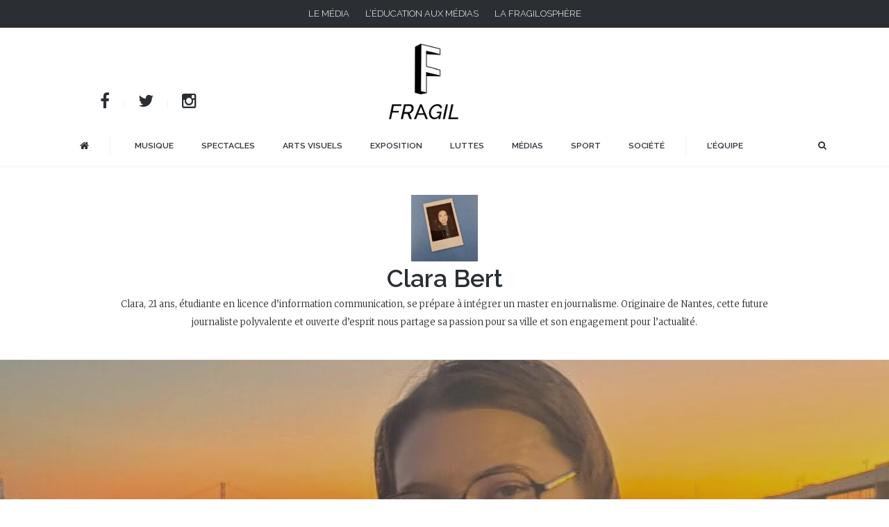

--- FILE ---
content_type: text/html; charset=UTF-8
request_url: https://www.fragil.org/author/bert-clara/
body_size: 16190
content:
<!DOCTYPE html>
<html lang="fr-FR">
<head>
    <meta charset="UTF-8">
    <title>Clara Bert, Auteur à Fragil - Magazine Nantais, culture et société</title>
    <meta name="viewport" content="width=device-width, initial-scale=1.0">
	<meta property="fb:app_id" content="935186133337447">

        <link rel="shortcut icon" href="https://www.fragil.org/wp-content/uploads/2024/07/Fichier-5.png" />
    
    <link rel="stylesheet" type="text/css" href="https://www.fragil.org/wp-content/themes/courage/assets/css/print.css" media="print">
	<meta name="google-site-verification" content="roLFYo_2RZhqvNNMTEBndnLXdIV8lwuLTUTPv5XKfn0" />

    <link rel="alternate" type="application/rss+xml" title="Fragil &#8211; Magazine Nantais, culture et société RSS Feed" href="https://www.fragil.org/feed/">
    <link rel="alternate" type="application/atom+xml" title="Fragil &#8211; Magazine Nantais, culture et société Atom Feed" href="https://www.fragil.org/feed/atom/">

        <meta name='robots' content='index, follow, max-image-preview:large, max-snippet:-1, max-video-preview:-1' />
	<style>img:is([sizes="auto" i], [sizes^="auto," i]) { contain-intrinsic-size: 3000px 1500px }</style>
	
	<!-- This site is optimized with the Yoast SEO plugin v26.7 - https://yoast.com/wordpress/plugins/seo/ -->
	<title>Clara Bert, Auteur à Fragil - Magazine Nantais, culture et société</title>
	<link rel="canonical" href="https://www.fragil.org/author/bert-clara/" />
	<meta property="og:locale" content="fr_FR" />
	<meta property="og:type" content="profile" />
	<meta property="og:title" content="Clara Bert, Auteur à Fragil - Magazine Nantais, culture et société" />
	<meta property="og:url" content="https://www.fragil.org/author/bert-clara/" />
	<meta property="og:site_name" content="Fragil - Magazine Nantais, culture et société" />
	<meta property="og:image" content="https://www.fragil.org/wp-content/uploads/2024/01/20240206_113022-scaled.jpg" />
	<meta property="og:image:width" content="2048" />
	<meta property="og:image:height" content="2048" />
	<meta property="og:image:type" content="image/jpeg" />
	<meta name="twitter:card" content="summary_large_image" />
	<meta name="twitter:site" content="@Magazine_Fragil" />
	<script type="application/ld+json" class="yoast-schema-graph">{"@context":"https://schema.org","@graph":[{"@type":"ProfilePage","@id":"https://www.fragil.org/author/bert-clara/","url":"https://www.fragil.org/author/bert-clara/","name":"Clara Bert, Auteur à Fragil - Magazine Nantais, culture et société","isPartOf":{"@id":"https://www.fragil.org/#website"},"primaryImageOfPage":{"@id":"https://www.fragil.org/author/bert-clara/#primaryimage"},"image":{"@id":"https://www.fragil.org/author/bert-clara/#primaryimage"},"thumbnailUrl":"https://www.fragil.org/wp-content/uploads/2024/01/3A0B7709-19E0-44FA-BF0B-0ECDF1B6FAC3.jpg","breadcrumb":{"@id":"https://www.fragil.org/author/bert-clara/#breadcrumb"},"inLanguage":"fr-FR","potentialAction":[{"@type":"ReadAction","target":["https://www.fragil.org/author/bert-clara/"]}]},{"@type":"ImageObject","inLanguage":"fr-FR","@id":"https://www.fragil.org/author/bert-clara/#primaryimage","url":"https://www.fragil.org/wp-content/uploads/2024/01/3A0B7709-19E0-44FA-BF0B-0ECDF1B6FAC3.jpg","contentUrl":"https://www.fragil.org/wp-content/uploads/2024/01/3A0B7709-19E0-44FA-BF0B-0ECDF1B6FAC3.jpg","width":768,"height":1024},{"@type":"BreadcrumbList","@id":"https://www.fragil.org/author/bert-clara/#breadcrumb","itemListElement":[{"@type":"ListItem","position":1,"name":"Accueil","item":"https://www.fragil.org/"},{"@type":"ListItem","position":2,"name":"Archives pour Clara Bert"}]},{"@type":"WebSite","@id":"https://www.fragil.org/#website","url":"https://www.fragil.org/","name":"Fragil - Magazine Nantais, culture et société","description":"Magazine en ligne","potentialAction":[{"@type":"SearchAction","target":{"@type":"EntryPoint","urlTemplate":"https://www.fragil.org/?s={search_term_string}"},"query-input":{"@type":"PropertyValueSpecification","valueRequired":true,"valueName":"search_term_string"}}],"inLanguage":"fr-FR"},{"@type":"Person","@id":"https://www.fragil.org/#/schema/person/fca04323238f8115a3da60db54bd104e","name":"Clara Bert","image":{"@type":"ImageObject","inLanguage":"fr-FR","@id":"https://www.fragil.org/#/schema/person/image/","url":"https://www.fragil.org/wp-content/uploads/2024/01/20240206_113022-150x150.jpg","contentUrl":"https://www.fragil.org/wp-content/uploads/2024/01/20240206_113022-150x150.jpg","caption":"Clara Bert"},"description":"Clara, 21 ans, étudiante en licence d’information communication, se prépare à intégrer un master en journalisme. Originaire de Nantes, cette future journaliste polyvalente et ouverte d’esprit nous partage sa passion pour sa ville et son engagement pour l’actualité.","mainEntityOfPage":{"@id":"https://www.fragil.org/author/bert-clara/"}}]}</script>
	<!-- / Yoast SEO plugin. -->


<link rel="alternate" type="application/rss+xml" title="Fragil - Magazine Nantais, culture et société &raquo; Flux" href="https://www.fragil.org/feed/" />
<link rel="alternate" type="application/rss+xml" title="Fragil - Magazine Nantais, culture et société &raquo; Flux des commentaires" href="https://www.fragil.org/comments/feed/" />
<link rel="alternate" type="application/rss+xml" title="Fragil - Magazine Nantais, culture et société &raquo; Flux des articles écrits par Clara Bert" href="https://www.fragil.org/author/bert-clara/feed/" />
<script type="text/javascript">
/* <![CDATA[ */
window._wpemojiSettings = {"baseUrl":"https:\/\/s.w.org\/images\/core\/emoji\/15.0.3\/72x72\/","ext":".png","svgUrl":"https:\/\/s.w.org\/images\/core\/emoji\/15.0.3\/svg\/","svgExt":".svg","source":{"concatemoji":"https:\/\/www.fragil.org\/wp-includes\/js\/wp-emoji-release.min.js?ver=6.7.4"}};
/*! This file is auto-generated */
!function(i,n){var o,s,e;function c(e){try{var t={supportTests:e,timestamp:(new Date).valueOf()};sessionStorage.setItem(o,JSON.stringify(t))}catch(e){}}function p(e,t,n){e.clearRect(0,0,e.canvas.width,e.canvas.height),e.fillText(t,0,0);var t=new Uint32Array(e.getImageData(0,0,e.canvas.width,e.canvas.height).data),r=(e.clearRect(0,0,e.canvas.width,e.canvas.height),e.fillText(n,0,0),new Uint32Array(e.getImageData(0,0,e.canvas.width,e.canvas.height).data));return t.every(function(e,t){return e===r[t]})}function u(e,t,n){switch(t){case"flag":return n(e,"\ud83c\udff3\ufe0f\u200d\u26a7\ufe0f","\ud83c\udff3\ufe0f\u200b\u26a7\ufe0f")?!1:!n(e,"\ud83c\uddfa\ud83c\uddf3","\ud83c\uddfa\u200b\ud83c\uddf3")&&!n(e,"\ud83c\udff4\udb40\udc67\udb40\udc62\udb40\udc65\udb40\udc6e\udb40\udc67\udb40\udc7f","\ud83c\udff4\u200b\udb40\udc67\u200b\udb40\udc62\u200b\udb40\udc65\u200b\udb40\udc6e\u200b\udb40\udc67\u200b\udb40\udc7f");case"emoji":return!n(e,"\ud83d\udc26\u200d\u2b1b","\ud83d\udc26\u200b\u2b1b")}return!1}function f(e,t,n){var r="undefined"!=typeof WorkerGlobalScope&&self instanceof WorkerGlobalScope?new OffscreenCanvas(300,150):i.createElement("canvas"),a=r.getContext("2d",{willReadFrequently:!0}),o=(a.textBaseline="top",a.font="600 32px Arial",{});return e.forEach(function(e){o[e]=t(a,e,n)}),o}function t(e){var t=i.createElement("script");t.src=e,t.defer=!0,i.head.appendChild(t)}"undefined"!=typeof Promise&&(o="wpEmojiSettingsSupports",s=["flag","emoji"],n.supports={everything:!0,everythingExceptFlag:!0},e=new Promise(function(e){i.addEventListener("DOMContentLoaded",e,{once:!0})}),new Promise(function(t){var n=function(){try{var e=JSON.parse(sessionStorage.getItem(o));if("object"==typeof e&&"number"==typeof e.timestamp&&(new Date).valueOf()<e.timestamp+604800&&"object"==typeof e.supportTests)return e.supportTests}catch(e){}return null}();if(!n){if("undefined"!=typeof Worker&&"undefined"!=typeof OffscreenCanvas&&"undefined"!=typeof URL&&URL.createObjectURL&&"undefined"!=typeof Blob)try{var e="postMessage("+f.toString()+"("+[JSON.stringify(s),u.toString(),p.toString()].join(",")+"));",r=new Blob([e],{type:"text/javascript"}),a=new Worker(URL.createObjectURL(r),{name:"wpTestEmojiSupports"});return void(a.onmessage=function(e){c(n=e.data),a.terminate(),t(n)})}catch(e){}c(n=f(s,u,p))}t(n)}).then(function(e){for(var t in e)n.supports[t]=e[t],n.supports.everything=n.supports.everything&&n.supports[t],"flag"!==t&&(n.supports.everythingExceptFlag=n.supports.everythingExceptFlag&&n.supports[t]);n.supports.everythingExceptFlag=n.supports.everythingExceptFlag&&!n.supports.flag,n.DOMReady=!1,n.readyCallback=function(){n.DOMReady=!0}}).then(function(){return e}).then(function(){var e;n.supports.everything||(n.readyCallback(),(e=n.source||{}).concatemoji?t(e.concatemoji):e.wpemoji&&e.twemoji&&(t(e.twemoji),t(e.wpemoji)))}))}((window,document),window._wpemojiSettings);
/* ]]> */
</script>

<style id='wp-emoji-styles-inline-css' type='text/css'>

	img.wp-smiley, img.emoji {
		display: inline !important;
		border: none !important;
		box-shadow: none !important;
		height: 1em !important;
		width: 1em !important;
		margin: 0 0.07em !important;
		vertical-align: -0.1em !important;
		background: none !important;
		padding: 0 !important;
	}
</style>
<link rel='stylesheet' id='wp-block-library-css' href='https://www.fragil.org/wp-includes/css/dist/block-library/style.min.css?ver=6.7.4' type='text/css' media='all' />
<style id='classic-theme-styles-inline-css' type='text/css'>
/*! This file is auto-generated */
.wp-block-button__link{color:#fff;background-color:#32373c;border-radius:9999px;box-shadow:none;text-decoration:none;padding:calc(.667em + 2px) calc(1.333em + 2px);font-size:1.125em}.wp-block-file__button{background:#32373c;color:#fff;text-decoration:none}
</style>
<style id='global-styles-inline-css' type='text/css'>
:root{--wp--preset--aspect-ratio--square: 1;--wp--preset--aspect-ratio--4-3: 4/3;--wp--preset--aspect-ratio--3-4: 3/4;--wp--preset--aspect-ratio--3-2: 3/2;--wp--preset--aspect-ratio--2-3: 2/3;--wp--preset--aspect-ratio--16-9: 16/9;--wp--preset--aspect-ratio--9-16: 9/16;--wp--preset--color--black: #000000;--wp--preset--color--cyan-bluish-gray: #abb8c3;--wp--preset--color--white: #ffffff;--wp--preset--color--pale-pink: #f78da7;--wp--preset--color--vivid-red: #cf2e2e;--wp--preset--color--luminous-vivid-orange: #ff6900;--wp--preset--color--luminous-vivid-amber: #fcb900;--wp--preset--color--light-green-cyan: #7bdcb5;--wp--preset--color--vivid-green-cyan: #00d084;--wp--preset--color--pale-cyan-blue: #8ed1fc;--wp--preset--color--vivid-cyan-blue: #0693e3;--wp--preset--color--vivid-purple: #9b51e0;--wp--preset--gradient--vivid-cyan-blue-to-vivid-purple: linear-gradient(135deg,rgba(6,147,227,1) 0%,rgb(155,81,224) 100%);--wp--preset--gradient--light-green-cyan-to-vivid-green-cyan: linear-gradient(135deg,rgb(122,220,180) 0%,rgb(0,208,130) 100%);--wp--preset--gradient--luminous-vivid-amber-to-luminous-vivid-orange: linear-gradient(135deg,rgba(252,185,0,1) 0%,rgba(255,105,0,1) 100%);--wp--preset--gradient--luminous-vivid-orange-to-vivid-red: linear-gradient(135deg,rgba(255,105,0,1) 0%,rgb(207,46,46) 100%);--wp--preset--gradient--very-light-gray-to-cyan-bluish-gray: linear-gradient(135deg,rgb(238,238,238) 0%,rgb(169,184,195) 100%);--wp--preset--gradient--cool-to-warm-spectrum: linear-gradient(135deg,rgb(74,234,220) 0%,rgb(151,120,209) 20%,rgb(207,42,186) 40%,rgb(238,44,130) 60%,rgb(251,105,98) 80%,rgb(254,248,76) 100%);--wp--preset--gradient--blush-light-purple: linear-gradient(135deg,rgb(255,206,236) 0%,rgb(152,150,240) 100%);--wp--preset--gradient--blush-bordeaux: linear-gradient(135deg,rgb(254,205,165) 0%,rgb(254,45,45) 50%,rgb(107,0,62) 100%);--wp--preset--gradient--luminous-dusk: linear-gradient(135deg,rgb(255,203,112) 0%,rgb(199,81,192) 50%,rgb(65,88,208) 100%);--wp--preset--gradient--pale-ocean: linear-gradient(135deg,rgb(255,245,203) 0%,rgb(182,227,212) 50%,rgb(51,167,181) 100%);--wp--preset--gradient--electric-grass: linear-gradient(135deg,rgb(202,248,128) 0%,rgb(113,206,126) 100%);--wp--preset--gradient--midnight: linear-gradient(135deg,rgb(2,3,129) 0%,rgb(40,116,252) 100%);--wp--preset--font-size--small: 13px;--wp--preset--font-size--medium: 20px;--wp--preset--font-size--large: 36px;--wp--preset--font-size--x-large: 42px;--wp--preset--spacing--20: 0.44rem;--wp--preset--spacing--30: 0.67rem;--wp--preset--spacing--40: 1rem;--wp--preset--spacing--50: 1.5rem;--wp--preset--spacing--60: 2.25rem;--wp--preset--spacing--70: 3.38rem;--wp--preset--spacing--80: 5.06rem;--wp--preset--shadow--natural: 6px 6px 9px rgba(0, 0, 0, 0.2);--wp--preset--shadow--deep: 12px 12px 50px rgba(0, 0, 0, 0.4);--wp--preset--shadow--sharp: 6px 6px 0px rgba(0, 0, 0, 0.2);--wp--preset--shadow--outlined: 6px 6px 0px -3px rgba(255, 255, 255, 1), 6px 6px rgba(0, 0, 0, 1);--wp--preset--shadow--crisp: 6px 6px 0px rgba(0, 0, 0, 1);}:where(.is-layout-flex){gap: 0.5em;}:where(.is-layout-grid){gap: 0.5em;}body .is-layout-flex{display: flex;}.is-layout-flex{flex-wrap: wrap;align-items: center;}.is-layout-flex > :is(*, div){margin: 0;}body .is-layout-grid{display: grid;}.is-layout-grid > :is(*, div){margin: 0;}:where(.wp-block-columns.is-layout-flex){gap: 2em;}:where(.wp-block-columns.is-layout-grid){gap: 2em;}:where(.wp-block-post-template.is-layout-flex){gap: 1.25em;}:where(.wp-block-post-template.is-layout-grid){gap: 1.25em;}.has-black-color{color: var(--wp--preset--color--black) !important;}.has-cyan-bluish-gray-color{color: var(--wp--preset--color--cyan-bluish-gray) !important;}.has-white-color{color: var(--wp--preset--color--white) !important;}.has-pale-pink-color{color: var(--wp--preset--color--pale-pink) !important;}.has-vivid-red-color{color: var(--wp--preset--color--vivid-red) !important;}.has-luminous-vivid-orange-color{color: var(--wp--preset--color--luminous-vivid-orange) !important;}.has-luminous-vivid-amber-color{color: var(--wp--preset--color--luminous-vivid-amber) !important;}.has-light-green-cyan-color{color: var(--wp--preset--color--light-green-cyan) !important;}.has-vivid-green-cyan-color{color: var(--wp--preset--color--vivid-green-cyan) !important;}.has-pale-cyan-blue-color{color: var(--wp--preset--color--pale-cyan-blue) !important;}.has-vivid-cyan-blue-color{color: var(--wp--preset--color--vivid-cyan-blue) !important;}.has-vivid-purple-color{color: var(--wp--preset--color--vivid-purple) !important;}.has-black-background-color{background-color: var(--wp--preset--color--black) !important;}.has-cyan-bluish-gray-background-color{background-color: var(--wp--preset--color--cyan-bluish-gray) !important;}.has-white-background-color{background-color: var(--wp--preset--color--white) !important;}.has-pale-pink-background-color{background-color: var(--wp--preset--color--pale-pink) !important;}.has-vivid-red-background-color{background-color: var(--wp--preset--color--vivid-red) !important;}.has-luminous-vivid-orange-background-color{background-color: var(--wp--preset--color--luminous-vivid-orange) !important;}.has-luminous-vivid-amber-background-color{background-color: var(--wp--preset--color--luminous-vivid-amber) !important;}.has-light-green-cyan-background-color{background-color: var(--wp--preset--color--light-green-cyan) !important;}.has-vivid-green-cyan-background-color{background-color: var(--wp--preset--color--vivid-green-cyan) !important;}.has-pale-cyan-blue-background-color{background-color: var(--wp--preset--color--pale-cyan-blue) !important;}.has-vivid-cyan-blue-background-color{background-color: var(--wp--preset--color--vivid-cyan-blue) !important;}.has-vivid-purple-background-color{background-color: var(--wp--preset--color--vivid-purple) !important;}.has-black-border-color{border-color: var(--wp--preset--color--black) !important;}.has-cyan-bluish-gray-border-color{border-color: var(--wp--preset--color--cyan-bluish-gray) !important;}.has-white-border-color{border-color: var(--wp--preset--color--white) !important;}.has-pale-pink-border-color{border-color: var(--wp--preset--color--pale-pink) !important;}.has-vivid-red-border-color{border-color: var(--wp--preset--color--vivid-red) !important;}.has-luminous-vivid-orange-border-color{border-color: var(--wp--preset--color--luminous-vivid-orange) !important;}.has-luminous-vivid-amber-border-color{border-color: var(--wp--preset--color--luminous-vivid-amber) !important;}.has-light-green-cyan-border-color{border-color: var(--wp--preset--color--light-green-cyan) !important;}.has-vivid-green-cyan-border-color{border-color: var(--wp--preset--color--vivid-green-cyan) !important;}.has-pale-cyan-blue-border-color{border-color: var(--wp--preset--color--pale-cyan-blue) !important;}.has-vivid-cyan-blue-border-color{border-color: var(--wp--preset--color--vivid-cyan-blue) !important;}.has-vivid-purple-border-color{border-color: var(--wp--preset--color--vivid-purple) !important;}.has-vivid-cyan-blue-to-vivid-purple-gradient-background{background: var(--wp--preset--gradient--vivid-cyan-blue-to-vivid-purple) !important;}.has-light-green-cyan-to-vivid-green-cyan-gradient-background{background: var(--wp--preset--gradient--light-green-cyan-to-vivid-green-cyan) !important;}.has-luminous-vivid-amber-to-luminous-vivid-orange-gradient-background{background: var(--wp--preset--gradient--luminous-vivid-amber-to-luminous-vivid-orange) !important;}.has-luminous-vivid-orange-to-vivid-red-gradient-background{background: var(--wp--preset--gradient--luminous-vivid-orange-to-vivid-red) !important;}.has-very-light-gray-to-cyan-bluish-gray-gradient-background{background: var(--wp--preset--gradient--very-light-gray-to-cyan-bluish-gray) !important;}.has-cool-to-warm-spectrum-gradient-background{background: var(--wp--preset--gradient--cool-to-warm-spectrum) !important;}.has-blush-light-purple-gradient-background{background: var(--wp--preset--gradient--blush-light-purple) !important;}.has-blush-bordeaux-gradient-background{background: var(--wp--preset--gradient--blush-bordeaux) !important;}.has-luminous-dusk-gradient-background{background: var(--wp--preset--gradient--luminous-dusk) !important;}.has-pale-ocean-gradient-background{background: var(--wp--preset--gradient--pale-ocean) !important;}.has-electric-grass-gradient-background{background: var(--wp--preset--gradient--electric-grass) !important;}.has-midnight-gradient-background{background: var(--wp--preset--gradient--midnight) !important;}.has-small-font-size{font-size: var(--wp--preset--font-size--small) !important;}.has-medium-font-size{font-size: var(--wp--preset--font-size--medium) !important;}.has-large-font-size{font-size: var(--wp--preset--font-size--large) !important;}.has-x-large-font-size{font-size: var(--wp--preset--font-size--x-large) !important;}
:where(.wp-block-post-template.is-layout-flex){gap: 1.25em;}:where(.wp-block-post-template.is-layout-grid){gap: 1.25em;}
:where(.wp-block-columns.is-layout-flex){gap: 2em;}:where(.wp-block-columns.is-layout-grid){gap: 2em;}
:root :where(.wp-block-pullquote){font-size: 1.5em;line-height: 1.6;}
</style>
<link rel='stylesheet' id='plyr-css-css' href='https://www.fragil.org/wp-content/plugins/easy-video-player/lib/plyr.css?ver=6.7.4' type='text/css' media='all' />
<link rel='stylesheet' id='ppress-frontend-css' href='https://www.fragil.org/wp-content/plugins/wp-user-avatar/assets/css/frontend.min.css?ver=4.16.8' type='text/css' media='all' />
<link rel='stylesheet' id='ppress-flatpickr-css' href='https://www.fragil.org/wp-content/plugins/wp-user-avatar/assets/flatpickr/flatpickr.min.css?ver=4.16.8' type='text/css' media='all' />
<link rel='stylesheet' id='ppress-select2-css' href='https://www.fragil.org/wp-content/plugins/wp-user-avatar/assets/select2/select2.min.css?ver=6.7.4' type='text/css' media='all' />
<link rel='stylesheet' id='theme-css-css' href='https://www.fragil.org/wp-content/themes/courage/assets/css/theme.css?ver=6.7.4' type='text/css' media='all' />
<link rel='stylesheet' id='theme-stylesheet-css' href='https://www.fragil.org/wp-content/themes/courage_child/style.css?ver=6.7.4' type='text/css' media='all' />
<script type="text/javascript" src="https://www.fragil.org/wp-includes/js/jquery/jquery.min.js?ver=3.7.1" id="jquery-core-js"></script>
<script type="text/javascript" src="https://www.fragil.org/wp-includes/js/jquery/jquery-migrate.min.js?ver=3.4.1" id="jquery-migrate-js"></script>
<script type="text/javascript" id="plyr-js-js-extra">
/* <![CDATA[ */
var easy_video_player = {"plyr_iconUrl":"https:\/\/www.fragil.org\/wp-content\/plugins\/easy-video-player\/lib\/plyr.svg","plyr_blankVideo":"https:\/\/www.fragil.org\/wp-content\/plugins\/easy-video-player\/lib\/blank.mp4"};
/* ]]> */
</script>
<script type="text/javascript" src="https://www.fragil.org/wp-content/plugins/easy-video-player/lib/plyr.js?ver=6.7.4" id="plyr-js-js"></script>
<script type="text/javascript" src="https://www.fragil.org/wp-content/plugins/wp-user-avatar/assets/flatpickr/flatpickr.min.js?ver=4.16.8" id="ppress-flatpickr-js"></script>
<script type="text/javascript" src="https://www.fragil.org/wp-content/plugins/wp-user-avatar/assets/select2/select2.min.js?ver=4.16.8" id="ppress-select2-js"></script>
<script type="text/javascript" src="https://www.fragil.org/wp-content/themes/courage/uix/assets/uikit/js/uikit.min.js?ver=1.0.0" id="uikit-js"></script>
<script type="text/javascript" src="https://www.fragil.org/wp-content/themes/courage/assets/js/countUp.js?ver=6.7.4" id="countUp-js-js"></script>
<script type="text/javascript" src="https://www.fragil.org/wp-content/themes/courage/assets/js/theme.js?ver=6.7.4" id="theme-js-js"></script>
<link rel="https://api.w.org/" href="https://www.fragil.org/wp-json/" /><link rel="alternate" title="JSON" type="application/json" href="https://www.fragil.org/wp-json/wp/v2/users/192" /><link rel="EditURI" type="application/rsd+xml" title="RSD" href="https://www.fragil.org/xmlrpc.php?rsd" />
<meta name="generator" content="WordPress 6.7.4" />
        <script>
            var errorQueue = [];
            let timeout;

            var errorMessage = '';


            function isBot() {
                const bots = ['crawler', 'spider', 'baidu', 'duckduckgo', 'bot', 'googlebot', 'bingbot', 'facebook', 'slurp', 'twitter', 'yahoo'];
                const userAgent = navigator.userAgent.toLowerCase();
                return bots.some(bot => userAgent.includes(bot));
            }

            /*
            window.onerror = function(msg, url, line) {
            // window.addEventListener('error', function(event) {
                console.error("Linha 600");

                var errorMessage = [
                    'Message: ' + msg,
                    'URL: ' + url,
                    'Line: ' + line
                ].join(' - ');
                */


            // Captura erros síncronos e alguns assíncronos
            window.addEventListener('error', function(event) {
                var msg = event.message;
                if (msg === "Script error.") {
                    console.error("Script error detected - maybe problem cross-origin");
                    return;
                }
                errorMessage = [
                    'Message: ' + msg,
                    'URL: ' + event.filename,
                    'Line: ' + event.lineno
                ].join(' - ');
                if (isBot()) {
                    return;
                }
                errorQueue.push(errorMessage);
                handleErrorQueue();
            });

            // Captura rejeições de promessas
            window.addEventListener('unhandledrejection', function(event) {
                errorMessage = 'Promise Rejection: ' + (event.reason || 'Unknown reason');
                if (isBot()) {
                    return;
                }
                errorQueue.push(errorMessage);
                handleErrorQueue();
            });

            // Função auxiliar para gerenciar a fila de erros
            function handleErrorQueue() {
                if (errorQueue.length >= 5) {
                    sendErrorsToServer();
                } else {
                    clearTimeout(timeout);
                    timeout = setTimeout(sendErrorsToServer, 5000);
                }
            }





            function sendErrorsToServer() {
                if (errorQueue.length > 0) {
                    var message;
                    if (errorQueue.length === 1) {
                        // Se houver apenas um erro, mantenha o formato atual
                        message = errorQueue[0];
                    } else {
                        // Se houver múltiplos erros, use quebras de linha para separá-los
                        message = errorQueue.join('\n\n');
                    }
                    var xhr = new XMLHttpRequest();
                    var nonce = '65ae692584';
                    var ajaxurl = 'https://www.fragil.org/wp-admin/admin-ajax.php?action=bill_minozzi_js_error_catched&_wpnonce=65ae692584';
                    xhr.open('POST', encodeURI(ajaxurl));
                    xhr.setRequestHeader('Content-Type', 'application/x-www-form-urlencoded');
                    xhr.onload = function() {
                        if (xhr.status === 200) {
                            // console.log('Success:', xhr.responseText);
                        } else {
                            console.log('Error:', xhr.status);
                        }
                    };
                    xhr.onerror = function() {
                        console.error('Request failed');
                    };
                    xhr.send('action=bill_minozzi_js_error_catched&_wpnonce=' + nonce + '&bill_js_error_catched=' + encodeURIComponent(message));
                    errorQueue = []; // Limpa a fila de erros após o envio
                }
            }

            function sendErrorsToServer() {
                if (errorQueue.length > 0) {
                    var message = errorQueue.join(' | ');
                    //console.error(message);
                    var xhr = new XMLHttpRequest();
                    var nonce = '65ae692584';
                    var ajaxurl = 'https://www.fragil.org/wp-admin/admin-ajax.php?action=bill_minozzi_js_error_catched&_wpnonce=65ae692584'; // No need to esc_js here
                    xhr.open('POST', encodeURI(ajaxurl));
                    xhr.setRequestHeader('Content-Type', 'application/x-www-form-urlencoded');
                    xhr.onload = function() {
                        if (xhr.status === 200) {
                            //console.log('Success:::', xhr.responseText);
                        } else {
                            console.log('Error:', xhr.status);
                        }
                    };
                    xhr.onerror = function() {
                        console.error('Request failed');
                    };
                    xhr.send('action=bill_minozzi_js_error_catched&_wpnonce=' + nonce + '&bill_js_error_catched=' + encodeURIComponent(message));
                    errorQueue = []; // Clear the error queue after sending
                }
            }

            function sendErrorsToServer() {
                if (errorQueue.length > 0) {
                    var message = errorQueue.join('\n\n'); // Usa duas quebras de linha como separador
                    var xhr = new XMLHttpRequest();
                    var nonce = '65ae692584';
                    var ajaxurl = 'https://www.fragil.org/wp-admin/admin-ajax.php?action=bill_minozzi_js_error_catched&_wpnonce=65ae692584';
                    xhr.open('POST', encodeURI(ajaxurl));
                    xhr.setRequestHeader('Content-Type', 'application/x-www-form-urlencoded');
                    xhr.onload = function() {
                        if (xhr.status === 200) {
                            // console.log('Success:', xhr.responseText);
                        } else {
                            console.log('Error:', xhr.status);
                        }
                    };
                    xhr.onerror = function() {
                        console.error('Request failed');
                    };
                    xhr.send('action=bill_minozzi_js_error_catched&_wpnonce=' + nonce + '&bill_js_error_catched=' + encodeURIComponent(message));
                    errorQueue = []; // Limpa a fila de erros após o envio
                }
            }
            window.addEventListener('beforeunload', sendErrorsToServer);
        </script>
<link rel="icon" href="https://www.fragil.org/wp-content/uploads/2024/07/cropped-proposition_02-scaled-1-32x32.jpg" sizes="32x32" />
<link rel="icon" href="https://www.fragil.org/wp-content/uploads/2024/07/cropped-proposition_02-scaled-1-192x192.jpg" sizes="192x192" />
<link rel="apple-touch-icon" href="https://www.fragil.org/wp-content/uploads/2024/07/cropped-proposition_02-scaled-1-180x180.jpg" />
<meta name="msapplication-TileImage" content="https://www.fragil.org/wp-content/uploads/2024/07/cropped-proposition_02-scaled-1-270x270.jpg" />
		<style type="text/css" id="wp-custom-css">
			.instagram-media{margin:0 auto !important;}

.bh-article-content {
	margin-top:20px !important;
}

.bh-article-content h2 {
	font-size: 2.3rem !important;
}		</style>
		    <link href='https://fonts.googleapis.com/css?family=Merriweather:400,300,300italic,400italic,700,700italic,900,900italic&subset=latin,latin-ext' rel='stylesheet' type='text/css'>
</head>

<body data-rsssl=1 class="archive author author-bert-clara author-192 bh-isblog bh-isblog-featured-parallax">

    
        <div class="bh-toolbar uk-clearfix">

                <div class="bh-toolbar-left">
            <div class="uk-panel  widget-nav_menu ">

   	
    <ul id="menu-menu-top" class="uk-nav uk-nav-side"><li id="menu-item-96" class="menu-item menu-item-type-post_type menu-item-object-page menu-item-home menu-item-96"><a title="Le média" href="https://www.fragil.org/">Le média</a></li>
<li id="menu-item-24866" class="menu-item menu-item-type-custom menu-item-object-custom menu-item-24866"><a title="L&#039;éducation aux médias" href="https://www.fragil-educmedias.org/">L&rsquo;éducation aux médias</a></li>
<li id="menu-item-98" class="menu-item menu-item-type-post_type menu-item-object-page menu-item-98"><a title="La fragilosphère" href="https://www.fragil.org/le-projet-associatif/">La fragilosphère</a></li>
</ul></div>
        </div>
        
        
    </div>
        <div id="centerHeading">
	    <div class="heading">
			    <div id="social">
			    				                <div class="uk-panel">
			                    <ul class="uk-subnav uk-subnav-line">
			
			                        			                        <li><a href="http://www.facebook.com/Fragil-90893237462" data-uk-tooltip="{offset: 10}" title="Suivez-nous sur Facebook" target="_blank"><i class="uk-icon-facebook"></i></a></li>
			                        			
			                        			                        <li><a href="http://www.twitter.com/magazine_fragil?lang=fr" data-uk-tooltip="{offset: 10}" title="Suivez-nous sur Twitter" target="_blank"><i class="uk-icon-twitter"></i></a></li>
			                        			                        
			                                                <li><a href="http://www.instagram.com/fragilmag" data-uk-tooltip="{offset: 10}" title="Suivez-nous sur Instagram" target="_blank"><i class="uk-icon-instagram"></i></a></li>
                        			                      </ul>
			                   </div>
			                  
			    </div>
			    <div id="branding">
			    <!-- réseaux sociaux -->
			
			    <!-- logo -->
			                    <p><a class="logo" href="https://www.fragil.org">
			                    <img class="uk-responsive-height" src="https://www.fragil.org/wp-content/uploads/2024/07/Fichier-5.png" alt="Fragil &#8211; Magazine Nantais, culture et société">
			                </a></p>
			    </div>
			    
			    <!--
			    <div class="newsletter">
			    	<h4>Newsletter</h4>[wysija_form id="2"]			    </div>
			    -->
		</div>
	</div>

        <div class="bh-header" data-uk-sticky="{top:-500, animation: 'uk-animation-slide-top'}">
    
        <div class="bh-navbar" data-uk-dropdown-overlay="{cls:'bh-navbar-dropdown-overlay'}">

            <div class="uk-container uk-container-center">

                                <div class="uk-navbar uk-visible-small">
                    <ul class="uk-navbar-nav">
                        <li>
                            <a href="#offcanvas" data-uk-offcanvas>Menu <i class="uk-icon-bars"></i></a>
                        </li>
                    </ul>
                </div>
                
                <nav class="uk-navbar uk-navbar-flip">

                                        <div class="bh-navbar-nav-wrapper uk-clearfix">
						  <!-- MODIF AJout Edito en latéral -->
                    <ul class="uk-navbar-nav uk-hidden-small menu-edito">
                                        	<li>
                    	<a href="https://www.fragil.org" class="bt-home"><i class="uk-icon-home"></i></a>
						</li>
					<!-- Bouton EDITO -->
                    <!--  <li><a href="" data-uk-offcanvas="{target:'#bh-offcanvas-edito'}">Edito</a></li> -->
						</ul>
                    <!-- Edito -->
						
                    <!-- On choisit d'afficher un menu en fonction de la page -->                    
                                            <ul id="menu-menu-1" class="uk-navbar-nav uk-hidden-small"><li id="menu-item-24" class="mus menu-item menu-item-type-taxonomy menu-item-object-category menu-item-24"><a title="Musique" href="https://www.fragil.org/category/musique/">Musique</a></li>
<li id="menu-item-27" class="spec menu-item menu-item-type-taxonomy menu-item-object-category menu-item-27"><a title="Spectacles" href="https://www.fragil.org/category/spectacles/">Spectacles</a></li>
<li id="menu-item-21" class="arts menu-item menu-item-type-taxonomy menu-item-object-category menu-item-21"><a title="Arts visuels" href="https://www.fragil.org/category/arts-visuels/">Arts visuels</a></li>
<li id="menu-item-27341" class="menu-item menu-item-type-taxonomy menu-item-object-category menu-item-27341"><a title="Exposition" href="https://www.fragil.org/category/exposition/">Exposition</a></li>
<li id="menu-item-27342" class="menu-item menu-item-type-taxonomy menu-item-object-category menu-item-27342"><a title="Luttes" href="https://www.fragil.org/category/luttes/">Luttes</a></li>
<li id="menu-item-27344" class="menu-item menu-item-type-taxonomy menu-item-object-category menu-item-27344"><a title="Médias" href="https://www.fragil.org/category/dossiers/medias/">Médias</a></li>
<li id="menu-item-27343" class="menu-item menu-item-type-taxonomy menu-item-object-category menu-item-27343"><a title="Sport" href="https://www.fragil.org/category/sport/">Sport</a></li>
<li id="menu-item-26" class="soc menu-item menu-item-type-taxonomy menu-item-object-category menu-item-26"><a title="Société" href="https://www.fragil.org/category/societe/">Société</a></li>
<li id="menu-item-987" class="menu-item menu-item-type-custom menu-item-object-custom menu-item-987"><a title="L&#039;équipe" href="https://www.fragil.org/lequipe/">L&rsquo;équipe</a></li>
</ul>					                        
                                                <div class="bh-navbar-right uk-float-left">
                            <div class="uk-panel">
                                <ul class="uk-subnav uk-subnav-line">
                                    
                                                                        <li class="uk-hidden-small">
                                        <a href="#bh-search" data-uk-modal><i class="bh-search-toggle uk-icon-search"></i></a>
                                    </li>
                                    
                                                                    </ul>
                            </div>
                        </div>
                        
                    </div>
                    
                </nav>

            </div>

        </div>
    </div>
    
    
        <div class="bh-position-title">
        <div class="uk-container uk-container-center">
            <div class="uk-panel">
                                 				
					<p><img data-del="avatar" src='https://www.fragil.org/wp-content/uploads/2024/01/20240206_113022-150x150.jpg' class='avatar pp-user-avatar avatar-96 photo ' height='96' width='96'/></p>
                    <h1>Clara Bert</h1>
                    <p>Clara, 21 ans, étudiante en licence d’information communication, se prépare à intégrer un master en journalisme. Originaire de Nantes, cette future journaliste polyvalente et ouverte d’esprit nous partage sa passion pour sa ville et son engagement pour l’actualité.</p>
                            </div>
        </div>
    </div>
        

    <!-- SLIDE FRAGIL -->
        
    <!-- FIN Slide FRAGIL -->

    
    
        <div class="bh-wrapper bh-position">
    
                <div class="uk-container uk-container-center">
        
                        <div class="uk-grid" data-uk-grid-margin data-uk-grid-match>
                <main class="bh-main uk-width-1-1">
            
                
                    
                
    
<article class="uk-article uk-text-center post-23612 post type-post status-publish format-standard has-post-thumbnail hentry category-portraits-de-benevoles tag-redacteurices-2023-2024" id="post-23612">

        
     <!-- fin sans thumbnail -->
    

        <div class="uk-slidenav-position bh-article-image" data-uk-slideshow="{animation: 'fade'}">
        <ul class="uk-slideshow uk-slideshow-fullscreen bh-blog-slideshow">

                        <li>
                <img width="768" height="1024" src="https://www.fragil.org/wp-content/uploads/2024/01/3A0B7709-19E0-44FA-BF0B-0ECDF1B6FAC3.jpg" class="attachment-full size-full wp-post-image" alt="" decoding="async" fetchpriority="high" srcset="https://www.fragil.org/wp-content/uploads/2024/01/3A0B7709-19E0-44FA-BF0B-0ECDF1B6FAC3.jpg 768w, https://www.fragil.org/wp-content/uploads/2024/01/3A0B7709-19E0-44FA-BF0B-0ECDF1B6FAC3-225x300.jpg 225w, https://www.fragil.org/wp-content/uploads/2024/01/3A0B7709-19E0-44FA-BF0B-0ECDF1B6FAC3-400x533.jpg 400w" sizes="(max-width: 768px) 100vw, 768px" />            </li>
            
            
        </ul>

        <div class="uk-overlay-panel uk-flex uk-flex-center uk-flex-middle uk-text-center bh-overlay-dark-background">
            <div class="bh-blog-header uk-width-9-10" data-uk-parallax="{target:'#post-23612', y: '-500', velocity: '0.1'}">

                                <div class="bh-blog-header-meta"><span>29 janvier 2024</span></div>
                
                <a href="https://www.fragil.org/entre-les-lignes-de-la-culture-et-les-lumieres-du-cinema-zoe-manet/" class="bh-blog-header-headline"><h2>Entre les lignes de la culture et les lumières du cinéma : Zoé Manet</h2></a>
                                <p class="bh-blog-header-subtitle">À tout juste 20 ans, Zoé Manet se distingue comme une personne très active dans le domaine de la communication. Passionnée par le cinéma, la culture et les arts, Zoé s’épanouit à travers la liberté d'explorer les sujets qui l'intéressent</p>
                
                                <p class="uk-margin-bottom-remove">
                    <a class="bh-blog-header-button-more uk-button uk-button-large bh-button-secondary bh-button-secondary-contrast" href="https://www.fragil.org/entre-les-lignes-de-la-culture-et-les-lumieres-du-cinema-zoe-manet/" title="Entre les lignes de la culture et les lumières du cinéma : Zoé Manet">LA SUITE...</a>
                </p>
                
                
            </div>
        </div>

        <div class="bh-article-sticky-badge"><i class="uk-icon-thumb-tack"></i></div>

    
    </div>
    
</article>
<article class="uk-article uk-text-center post-22839 post type-post status-publish format-standard has-post-thumbnail hentry category-spectacles" id="post-22839">

        
     <!-- fin sans thumbnail -->
    

        <div class="uk-slidenav-position bh-article-image" data-uk-slideshow="{animation: 'fade'}">
        <ul class="uk-slideshow uk-slideshow-fullscreen bh-blog-slideshow">

                        <li>
                <img width="1040" height="391" src="https://www.fragil.org/wp-content/uploads/2023/11/talo.jpg" class="attachment-full size-full wp-post-image" alt="" decoding="async" srcset="https://www.fragil.org/wp-content/uploads/2023/11/talo.jpg 1040w, https://www.fragil.org/wp-content/uploads/2023/11/talo-300x113.jpg 300w, https://www.fragil.org/wp-content/uploads/2023/11/talo-1024x385.jpg 1024w, https://www.fragil.org/wp-content/uploads/2023/11/talo-768x289.jpg 768w, https://www.fragil.org/wp-content/uploads/2023/11/talo-400x150.jpg 400w" sizes="(max-width: 1040px) 100vw, 1040px" />            </li>
            
            
        </ul>

        <div class="uk-overlay-panel uk-flex uk-flex-center uk-flex-middle uk-text-center bh-overlay-dark-background">
            <div class="bh-blog-header uk-width-9-10" data-uk-parallax="{target:'#post-22839', y: '-500', velocity: '0.1'}">

                                <div class="bh-blog-header-meta"><span>1 décembre 2023</span></div>
                
                <a href="https://www.fragil.org/le-succes-dune-troupe-de-theatre-locale-a-pont-saint-martin/" class="bh-blog-header-headline"><h2>Le succès d’une troupe de théâtre locale à Pont-Saint-Martin</h2></a>
                                <p class="bh-blog-header-subtitle">Depuis 40 ans, la Troupe à l’Ognon se rassemble et se produit sur scène pour faire vivre le théâtre amateur « sans prise de tête » dans cette petite commune. Rires et divertissements sont au rendez-vous pour accueillir petits et grands.</p>
                
                                <p class="uk-margin-bottom-remove">
                    <a class="bh-blog-header-button-more uk-button uk-button-large bh-button-secondary bh-button-secondary-contrast" href="https://www.fragil.org/le-succes-dune-troupe-de-theatre-locale-a-pont-saint-martin/" title="Le succès d’une troupe de théâtre locale à Pont-Saint-Martin">LA SUITE...</a>
                </p>
                
                
            </div>
        </div>

        <div class="bh-article-sticky-badge"><i class="uk-icon-thumb-tack"></i></div>

    
    </div>
    
</article>
                </main><!-- bh-main -->

                
            </div><!-- uk-grid -->

                        </div><!-- uk-container -->
            
        </div><!-- bh-wrapper -->

        
        
        <footer class="bh-footer uk-text-center">
            <div class="uk-container uk-container-center uk-position-relative">

                                <div class="uk-panel">
                    <ul class="uk-subnav uk-subnav-line">

                                                <li><a href="http://www.facebook.com/Fragil-90893237462" data-uk-tooltip="{offset: 10}" title="Rejoignez-nous sur Facebook"><i class="uk-icon-facebook"></i></a></li>
                        
                                                <li><a href="http://www.twitter.com/magazine_fragil?lang=fr" data-uk-tooltip="{offset: 10}" title="Suivez-nous sur Twitter"><i class="uk-icon-twitter"></i></a></li>
                        
                        
                                                <li><a href="http://www.instagram.com/fragilmag" data-uk-tooltip="{offset: 10}" title="Suivez-nous sur Instagram"><i class="uk-icon-instagram"></i></a></li>
                        
                        
                        
                        
                        
                        
                        
                        
                        
                        
                    </ul>
                </div>
                
                

<!-- NEW Widget zone -->
		<div id="fragil-footer">
			      <div class="Col4">
				       <div class="uk-panel  widget-nav_menu sm4">

   	        <h3 class="uk-panel-title">Le média</h3>
    
    <ul id="menu-footer3" class="uk-nav uk-nav-side"><li id="menu-item-95" class="menu-item menu-item-type-taxonomy menu-item-object-category menu-item-95"><a title="Spectacles" href="https://www.fragil.org/category/spectacles/">Spectacles</a></li>
<li id="menu-item-89" class="menu-item menu-item-type-taxonomy menu-item-object-category menu-item-89"><a title="Arts visuels" href="https://www.fragil.org/category/arts-visuels/">Arts visuels</a></li>
<li id="menu-item-92" class="menu-item menu-item-type-taxonomy menu-item-object-category menu-item-92"><a title="Musique" href="https://www.fragil.org/category/musique/">Musique</a></li>
<li id="menu-item-94" class="menu-item menu-item-type-taxonomy menu-item-object-category menu-item-94"><a title="Société" href="https://www.fragil.org/category/societe/">Société</a></li>
<li id="menu-item-93" class="menu-item menu-item-type-taxonomy menu-item-object-category menu-item-93"><a title="Images" href="https://www.fragil.org/category/images/">Images</a></li>
<li id="menu-item-91" class="menu-item menu-item-type-taxonomy menu-item-object-category menu-item-91"><a title="Chroniques" href="https://www.fragil.org/category/chroniques/">Chroniques</a></li>
</ul></div>
				       <p><a rel="nofollow" href="https://www.fragil.org/wp-login.php">Connexion</a></p>
				  </div>
				  <div class="Col4">
				       <div class="uk-panel  widget-nav_menu sm4">

   	        <h3 class="uk-panel-title">L&rsquo;éducation aux médias</h3>
    
    <ul id="menu-footer2" class="uk-nav uk-nav-side"><li id="menu-item-715" class="menu-item menu-item-type-taxonomy menu-item-object-category menu-item-715"><a title="Actualités" href="https://www.fragil.org/category/actualites-fragil/">Actualités</a></li>
<li id="menu-item-716" class="menu-item menu-item-type-taxonomy menu-item-object-category menu-item-716"><a title="Fragil en action" href="https://www.fragil.org/category/fragil-en-action/">Fragil en action</a></li>
<li id="menu-item-85" class="menu-item menu-item-type-post_type menu-item-object-page menu-item-85"><a title="Ressources pédagogiques" href="https://www.fragil.org/ressources-pedagogiques/">Ressources pédagogiques</a></li>
<li id="menu-item-24869" class="menu-item menu-item-type-custom menu-item-object-custom menu-item-24869"><a title="Notre catalogue" href="https://www.fragil-educmedias.org/nos-th%C3%A9matiques">Notre catalogue</a></li>
<li id="menu-item-24868" class="menu-item menu-item-type-custom menu-item-object-custom menu-item-24868"><a title="Faire intervenir Fragil" href="https://www.fragil-educmedias.org/">Faire intervenir Fragil</a></li>
</ul></div>
				  </div>
				  <div class="Col4">
				       <div class="uk-panel  widget-nav_menu ">

   	        <h3 class="uk-panel-title">L&rsquo;association</h3>
    
    <ul id="menu-footer-1" class="uk-nav uk-nav-side"><li id="menu-item-83" class="menu-item menu-item-type-post_type menu-item-object-page menu-item-83"><a title="Le projet associatif" href="https://www.fragil.org/le-projet-associatif/">Le projet associatif</a></li>
<li id="menu-item-19847" class="menu-item menu-item-type-post_type menu-item-object-page menu-item-19847"><a title="Charte anti-sexiste" href="https://www.fragil.org/charte-anti-sexiste/">Charte anti-sexiste</a></li>
<li id="menu-item-82" class="menu-item menu-item-type-post_type menu-item-object-page menu-item-82"><a title="L&rsquo;équipe" href="https://www.fragil.org/lequipe/">L&rsquo;équipe</a></li>
<li id="menu-item-81" class="menu-item menu-item-type-post_type menu-item-object-page menu-item-81"><a title="Participer à Fragil" href="https://www.fragil.org/participer-a-fragil/">Participer à Fragil</a></li>
<li id="menu-item-6495" class="menu-item menu-item-type-post_type menu-item-object-page menu-item-6495"><a title="Recrutement" href="https://www.fragil.org/recrutement/">Recrutement</a></li>
</ul></div>
				  </div>
				  <div class="Col4">
				       <div class="uk-panel  widget-text ">

   	        <h3 class="uk-panel-title">Contact</h3>
    
    			<div class="textwidget"><p>Association Fragil<br />
La Fabrique Dervallières<br />
19 Rue Jean Marc Nattier,<br />
44100 Nantes<br />
<i class="uk-icon-phone" aria-hidden="true"></i>  <a href="tel:0766732500">07 66 73 25 00</a><br />
<i class="uk-icon-envelope-o" aria-hidden="true"></i> <a href="mailto:asso@fragil.org">asso[at]fragil.org</a><br />
Pour vos communiqués de presse, invitations & actualités : <br /><i class="uk-icon-envelope-o" aria-hidden="true"></i> <a href="mailto:redaction@fragil.org ">redaction[at]fragil.org</a><br />
Accueil : du lundi au vendredi de 9h à 17h30</p>
</div>
		</div>
			      </div>
		</div>

      
<!-- END Widget zone --> 




                                <a class="bh-topscroller" data-uk-smooth-scroll href="#"><i class="uk-icon-angle-up"></i></a>
                            
                              <div id="signature"><p><a href="/mentions-legales/">Mentions légales</a> - <a href="http://www.ligerot.fr" target="_blank">Sarah Ligerot, création de site internet</a> </p></div> 
    
            
            </div>
            

        </footer>

                <div id="offcanvas" class="uk-offcanvas">
            <div class="uk-offcanvas-bar">

                                    <div class="uk-panel widget-search">
                        <form class="searchform uk-hidden-large" autocomplete="off" method="get" id="searchform-mobile" action="https://www.fragil.org/">
                            <input type="text" value="" name="s" id="search-mobile" placeholder="Rechercher &hellip;" />
                            <input type="submit" id="searchsubmit-mobile">
                        </form>
                    </div>
                
                <ul id="menu-menu-mobile" class="uk-nav uk-nav-offcanvas"><li id="menu-item-769" class="menu-item menu-item-type-post_type menu-item-object-page menu-item-home menu-item-769"><a title="Accueil" href="https://www.fragil.org/">Accueil</a></li>
<li id="menu-item-749" class="menu-item menu-item-type-custom menu-item-object-custom menu-item-has-children menu-item-749 uk-parent"><a title="Le média" href="#">Le média</a>
<ul role="menu" class="uk-nav-sub">
	<li id="menu-item-743" class="menu-item menu-item-type-taxonomy menu-item-object-category menu-item-743"><a title="Musique" href="https://www.fragil.org/category/musique/">Musique</a></li>
	<li id="menu-item-745" class="menu-item menu-item-type-taxonomy menu-item-object-category menu-item-745"><a title="Spectacles" href="https://www.fragil.org/category/spectacles/">Spectacles</a></li>
	<li id="menu-item-742" class="menu-item menu-item-type-taxonomy menu-item-object-category menu-item-742"><a title="Arts visuels" href="https://www.fragil.org/category/arts-visuels/">Arts visuels</a></li>
	<li id="menu-item-30191" class="menu-item menu-item-type-taxonomy menu-item-object-category menu-item-30191"><a title="Exposition" href="https://www.fragil.org/category/exposition/">Exposition</a></li>
	<li id="menu-item-30192" class="menu-item menu-item-type-taxonomy menu-item-object-category menu-item-30192"><a title="Luttes" href="https://www.fragil.org/category/luttes/">Luttes</a></li>
	<li id="menu-item-30193" class="menu-item menu-item-type-taxonomy menu-item-object-category menu-item-30193"><a title="Médias" href="https://www.fragil.org/category/dossiers/medias/">Médias</a></li>
	<li id="menu-item-30194" class="menu-item menu-item-type-taxonomy menu-item-object-category menu-item-30194"><a title="Sport" href="https://www.fragil.org/category/sport/">Sport</a></li>
	<li id="menu-item-740" class="menu-item menu-item-type-taxonomy menu-item-object-category menu-item-740"><a title="Société" href="https://www.fragil.org/category/societe/">Société</a></li>

</ul></li>
<li id="menu-item-750" class="menu-item menu-item-type-custom menu-item-object-custom menu-item-has-children menu-item-750 uk-parent"><a title="Éducation aux médias" href="#">Éducation aux médias</a>
<ul role="menu" class="uk-nav-sub">
	<li id="menu-item-748" class="menu-item menu-item-type-taxonomy menu-item-object-category menu-item-748"><a title="Actualités" href="https://www.fragil.org/category/actualites-fragil/">Actualités</a></li>
	<li id="menu-item-746" class="menu-item menu-item-type-taxonomy menu-item-object-category menu-item-746"><a title="Fragil en action" href="https://www.fragil.org/category/fragil-en-action/">Fragil en action</a></li>
	<li id="menu-item-752" class="menu-item menu-item-type-post_type menu-item-object-page menu-item-752"><a title="Ressources pédagogiques" href="https://www.fragil.org/ressources-pedagogiques/">Ressources pédagogiques</a></li>
	<li id="menu-item-8624" class="menu-item menu-item-type-post_type menu-item-object-page menu-item-8624"><a title="Catalogue" href="https://www.fragil.org/8590-2le-catalogue-de-nos-interventions-deducation-aux-medias-et-aux-pratiques-numeriques/">Catalogue</a></li>
	<li id="menu-item-751" class="menu-item menu-item-type-post_type menu-item-object-page menu-item-751"><a title="Faire intervenir Fragil" href="https://www.fragil.org/faire-intervenir-fragil/">Faire intervenir Fragil</a></li>

</ul></li>
<li id="menu-item-753" class="menu-item menu-item-type-custom menu-item-object-custom menu-item-has-children menu-item-753 uk-parent"><a title="La Fragilosphère" href="#">La Fragilosphère</a>
<ul role="menu" class="uk-nav-sub">
	<li id="menu-item-756" class="menu-item menu-item-type-post_type menu-item-object-page menu-item-756"><a title="Le projet associatif" href="https://www.fragil.org/le-projet-associatif/">Le projet associatif</a></li>
	<li id="menu-item-755" class="menu-item menu-item-type-post_type menu-item-object-page menu-item-755"><a title="L’équipe" href="https://www.fragil.org/lequipe/">L’équipe</a></li>
	<li id="menu-item-754" class="menu-item menu-item-type-post_type menu-item-object-page menu-item-754"><a title="Participer à Fragil" href="https://www.fragil.org/participer-a-fragil/">Participer à Fragil</a></li>

</ul></li>
</ul>                            </div>
        </div>
        
        <!-- ESPACE EDITO -->
        <div id="bh-offcanvas-edito" class="uk-offcanvas bh-offcanvas-archive">
        	<div class="uk-offcanvas-bar uk-offcanvas-bar-flip uk-text-center" >
        	<div id="bg_titre-edito">
	        	<div class="titre_edito">
	        	<h2>L'édito</h2>
	        	</div>
        	</div>
        	
								<div class="content-edito">
					<h3>Touche pas à mon info !</h3>
					<p style="text-align: justify;">L&rsquo;investigation vit-elle ses derniers mois sur l&rsquo;audiovisuel public en France ? Contraints par une réduction budgétaire de 50 millions d&rsquo;euros en 2018 par rapport au contrat d&rsquo;objectifs et de moyens conclu avec l&rsquo;ancien gouvernement, les magazines « Envoyé Spécial » et « Complément d&rsquo;enquête » verront leurs effectifs drastiquement diminués et une réduction du temps de diffusion au point de ne plus pouvoir assurer correctement leur mission d&rsquo;information. Depuis l&rsquo;annonce, les soutiens s&rsquo;accumulent, notamment sur Twitter avec le hashtag #Touchepasàmoninfo, pour tenter de peser sur les décisions de Delphine Ernotte, présidente de France Télévisions, déjà visée par une motion de défiance. L&rsquo;association Fragil, défenseur d&rsquo;une information indépendante et sociétale, se joint à ce mouvement de soutien.</p>
<p style="text-align: justify;">Après la directive adoptée par le Parlement européen portant sur le secret des affaires en avril 2016, il s&rsquo;agit d&rsquo;un nouveau coup porté à l&rsquo;investigation journalistique en France. Scandales de la <em>dépakine</em>, du <em>levothyrox</em>, du coton ouzbek (pour ne citer qu&rsquo;eux), reportages en France ou à l&rsquo;étranger sur des théâtres de guerre, à la découverte de cultures et de civilisations sont autant de sujets considérés d&rsquo;utilité publique. Cela prend du temps et cela coûte évidemment de l&rsquo;argent. Mais il s&rsquo;agit bien d&rsquo;éveiller les consciences, de susciter l&rsquo;interrogation, l&rsquo;émerveillement, l&rsquo;étonnement ou l&rsquo;indignation. Sortir des carcans d&rsquo;une société de consommation en portant la contradiction, faire la lumière sur des pratiques, des actes que des citoyens pensaient impensables mais bien réels. Telle est <em>« la première priorité du service public »</em>, comme le considère Yannick Letranchant, directeur de l&rsquo;information.</p>
<p style="text-align: justify;">En conclusion, nous ne pouvions passer à côté d&rsquo;une citation d&rsquo;Albert Londres ô combien au goût du jour, prix éponyme que des journalistes d' »Envoyé Spécial » ont déjà remporté : <em>« Je demeure convaincu qu’un journaliste n’est pas un enfant de chœur et que son rôle ne consiste pas à précéder les processions, la main plongée dans une corbeille de pétales de roses. Notre métier n’est pas de faire plaisir, non plus de faire du tort, il est de porter la plume dans la plaie. »</em></p>
<hr />
<p><em><strong>Valentin Gaborieau &#8211; Décembre 2017</strong></em></p>
					
				</div>
			    			
				<?wp_reset_query(); ?>
				
        	</div>
        	
        
        </div>
        <!-- -->

        
                <div id="bh-search" class="bh-modal-overlay uk-modal bh-search">
            <a class="bh-modal-overlay-close uk-modal-close"></a>
            <div class="uk-modal-dialog">

                <form class="bh-search-form" autocomplete="off" role="search" method="get" id="searchform-modal" action="https://www.fragil.org/">
                    <input class="bh-search-input" type="text" value="" name="s" id="search" placeholder="Rechercher &hellip;" />
                    <button class="bh-search-submit" type="submit" id="searchsubmit-modal"></button>
                </form>

                                <div class="uk-grid uk-margin-large-top bh-search-content" data-uk-grid-margin>

                                        <div class="uk-width-medium-1-2">
                        <div class="uk-panel">
                            <h3 class="uk-panel-title">Derniers articles</h3>
                            <ul class="uk-list uk-list-space">

                                
                                    <li>
                                        <div class="uk-grid" data-uk-grid-margin>

                                            <div class="uk-width-1-4 uk-width-medium-1-1 uk-width-large-1-2">
                                                <a class="uk-thumbnail uk-overlay-toggle" href="https://www.fragil.org/les-ateliers-en-scene-un-succes-genere-par-laccompagnement-de-toute-lequipe/">
                                                    <div class="uk-overlay uk-overlay-hover">
                                                        <img width="300" height="238" src="https://www.fragil.org/wp-content/uploads/2026/01/couverture-300x238.png" class="uk-overlay-scale wp-post-image" alt="" decoding="async" loading="lazy" srcset="https://www.fragil.org/wp-content/uploads/2026/01/couverture-300x238.png 300w, https://www.fragil.org/wp-content/uploads/2026/01/couverture-1024x813.png 1024w, https://www.fragil.org/wp-content/uploads/2026/01/couverture-768x610.png 768w, https://www.fragil.org/wp-content/uploads/2026/01/couverture.png 1170w" sizes="auto, (max-width: 300px) 100vw, 300px" />                                                    </div>
                                                </a>
                                            </div>

                                            <div class="uk-width-3-4 uk-width-medium-1-1 uk-width-large-1-2 uk-flex uk-flex-middle">
                                                <div class="uk-text-truncate">
                                                    <span class="uk-text-muted">20 Jan 2026</span><br>
                                                    <a href="#" class="uk-link-reset bh-text-uppercase">Ateliers en Scène : «Un succès généré par l’accompagnement de toute l’équipe»</a>
                                                </div>
                                            </div>

                                        </div>
                                    </li>

                                
                                    <li>
                                        <div class="uk-grid" data-uk-grid-margin>

                                            <div class="uk-width-1-4 uk-width-medium-1-1 uk-width-large-1-2">
                                                <a class="uk-thumbnail uk-overlay-toggle" href="https://www.fragil.org/cafe-mortel-un-espace-pour-liberer-la-parole-des-vivant%c2%b7es/">
                                                    <div class="uk-overlay uk-overlay-hover">
                                                        <img width="300" height="184" src="https://www.fragil.org/wp-content/uploads/2026/01/Cafe-mortel_recadre_couv-300x184.jpg" class="uk-overlay-scale wp-post-image" alt="" decoding="async" loading="lazy" srcset="https://www.fragil.org/wp-content/uploads/2026/01/Cafe-mortel_recadre_couv-300x184.jpg 300w, https://www.fragil.org/wp-content/uploads/2026/01/Cafe-mortel_recadre_couv-1024x628.jpg 1024w, https://www.fragil.org/wp-content/uploads/2026/01/Cafe-mortel_recadre_couv-768x471.jpg 768w, https://www.fragil.org/wp-content/uploads/2026/01/Cafe-mortel_recadre_couv-1536x942.jpg 1536w, https://www.fragil.org/wp-content/uploads/2026/01/Cafe-mortel_recadre_couv-scaled.jpg 2048w" sizes="auto, (max-width: 300px) 100vw, 300px" />                                                    </div>
                                                </a>
                                            </div>

                                            <div class="uk-width-3-4 uk-width-medium-1-1 uk-width-large-1-2 uk-flex uk-flex-middle">
                                                <div class="uk-text-truncate">
                                                    <span class="uk-text-muted">19 Jan 2026</span><br>
                                                    <a href="#" class="uk-link-reset bh-text-uppercase">Café Mortel, un espace pour libérer la parole des vivant·es</a>
                                                </div>
                                            </div>

                                        </div>
                                    </li>

                                
                                    <li>
                                        <div class="uk-grid" data-uk-grid-margin>

                                            <div class="uk-width-1-4 uk-width-medium-1-1 uk-width-large-1-2">
                                                <a class="uk-thumbnail uk-overlay-toggle" href="https://www.fragil.org/la-neo-soul-a-la-nantaise-par-keysuna/">
                                                    <div class="uk-overlay uk-overlay-hover">
                                                        <img width="273" height="300" src="https://www.fragil.org/wp-content/uploads/2026/01/WhatsApp-Image-2026-01-09-at--e1768484869511-273x300.jpeg" class="uk-overlay-scale wp-post-image" alt="" decoding="async" loading="lazy" srcset="https://www.fragil.org/wp-content/uploads/2026/01/WhatsApp-Image-2026-01-09-at--e1768484869511-273x300.jpeg 273w, https://www.fragil.org/wp-content/uploads/2026/01/WhatsApp-Image-2026-01-09-at--e1768484869511-933x1024.jpeg 933w, https://www.fragil.org/wp-content/uploads/2026/01/WhatsApp-Image-2026-01-09-at--e1768484869511-768x843.jpeg 768w, https://www.fragil.org/wp-content/uploads/2026/01/WhatsApp-Image-2026-01-09-at--e1768484869511.jpeg 1200w" sizes="auto, (max-width: 273px) 100vw, 273px" />                                                    </div>
                                                </a>
                                            </div>

                                            <div class="uk-width-3-4 uk-width-medium-1-1 uk-width-large-1-2 uk-flex uk-flex-middle">
                                                <div class="uk-text-truncate">
                                                    <span class="uk-text-muted">16 Jan 2026</span><br>
                                                    <a href="#" class="uk-link-reset bh-text-uppercase">La neo-soul à la nantaise par Keysuna</a>
                                                </div>
                                            </div>

                                        </div>
                                    </li>

                                
                                    <li>
                                        <div class="uk-grid" data-uk-grid-margin>

                                            <div class="uk-width-1-4 uk-width-medium-1-1 uk-width-large-1-2">
                                                <a class="uk-thumbnail uk-overlay-toggle" href="https://www.fragil.org/hidden-creatures-lenergie-moderne-du-duo-the-psychotic-unicorns/">
                                                    <div class="uk-overlay uk-overlay-hover">
                                                        <img width="300" height="169" src="https://www.fragil.org/wp-content/uploads/2026/01/the-psychotic-unicorns-album-hidden-creatures-punk-rock-300x169.jpg" class="uk-overlay-scale wp-post-image" alt="" decoding="async" loading="lazy" srcset="https://www.fragil.org/wp-content/uploads/2026/01/the-psychotic-unicorns-album-hidden-creatures-punk-rock-300x169.jpg 300w, https://www.fragil.org/wp-content/uploads/2026/01/the-psychotic-unicorns-album-hidden-creatures-punk-rock-1024x576.jpg 1024w, https://www.fragil.org/wp-content/uploads/2026/01/the-psychotic-unicorns-album-hidden-creatures-punk-rock-768x432.jpg 768w, https://www.fragil.org/wp-content/uploads/2026/01/the-psychotic-unicorns-album-hidden-creatures-punk-rock-1536x864.jpg 1536w, https://www.fragil.org/wp-content/uploads/2026/01/the-psychotic-unicorns-album-hidden-creatures-punk-rock.jpg 1920w" sizes="auto, (max-width: 300px) 100vw, 300px" />                                                    </div>
                                                </a>
                                            </div>

                                            <div class="uk-width-3-4 uk-width-medium-1-1 uk-width-large-1-2 uk-flex uk-flex-middle">
                                                <div class="uk-text-truncate">
                                                    <span class="uk-text-muted">15 Jan 2026</span><br>
                                                    <a href="#" class="uk-link-reset bh-text-uppercase">Hidden Creatures : « l'énergie moderne » du duo The Psychotic Unicorns</a>
                                                </div>
                                            </div>

                                        </div>
                                    </li>

                                
                            </ul>
                        </div>
                    </div>
                    
                                        <div class="uk-width-medium-1-2">
                        <div class="uk-panel">
                            <h3 class="uk-panel-title">Articles coup de cœur</h3>
                            <ul class="uk-list uk-list-space">

                                
                                    <li>
                                        <div class="uk-grid" data-uk-grid-margin>

                                            <div class="uk-width-1-4 uk-width-medium-1-1 uk-width-large-1-2">
                                                <a class="uk-thumbnail uk-overlay-toggle" href="https://www.fragil.org/les-ateliers-en-scene-un-succes-genere-par-laccompagnement-de-toute-lequipe/">
                                                    <div class="uk-overlay uk-overlay-hover">
                                                        <img width="300" height="238" src="https://www.fragil.org/wp-content/uploads/2026/01/couverture-300x238.png" class="uk-overlay-scale wp-post-image" alt="" decoding="async" loading="lazy" srcset="https://www.fragil.org/wp-content/uploads/2026/01/couverture-300x238.png 300w, https://www.fragil.org/wp-content/uploads/2026/01/couverture-1024x813.png 1024w, https://www.fragil.org/wp-content/uploads/2026/01/couverture-768x610.png 768w, https://www.fragil.org/wp-content/uploads/2026/01/couverture.png 1170w" sizes="auto, (max-width: 300px) 100vw, 300px" />                                                    </div>
                                                </a>
                                            </div>

                                            <div class="uk-width-3-4 uk-width-medium-1-1 uk-width-large-1-2 uk-flex uk-flex-middle">
                                                <div class="uk-text-truncate">
                                                    <span class="uk-text-muted">20 Jan 2026</span><br>
                                                    <a href="#" class="uk-link-reset bh-text-uppercase">Ateliers en Scène : «Un succès généré par l’accompagnement de toute l’équipe»</a>
                                                </div>
                                            </div>

                                        </div>
                                    </li>

                                
                                    <li>
                                        <div class="uk-grid" data-uk-grid-margin>

                                            <div class="uk-width-1-4 uk-width-medium-1-1 uk-width-large-1-2">
                                                <a class="uk-thumbnail uk-overlay-toggle" href="https://www.fragil.org/cafe-mortel-un-espace-pour-liberer-la-parole-des-vivant%c2%b7es/">
                                                    <div class="uk-overlay uk-overlay-hover">
                                                        <img width="300" height="184" src="https://www.fragil.org/wp-content/uploads/2026/01/Cafe-mortel_recadre_couv-300x184.jpg" class="uk-overlay-scale wp-post-image" alt="" decoding="async" loading="lazy" srcset="https://www.fragil.org/wp-content/uploads/2026/01/Cafe-mortel_recadre_couv-300x184.jpg 300w, https://www.fragil.org/wp-content/uploads/2026/01/Cafe-mortel_recadre_couv-1024x628.jpg 1024w, https://www.fragil.org/wp-content/uploads/2026/01/Cafe-mortel_recadre_couv-768x471.jpg 768w, https://www.fragil.org/wp-content/uploads/2026/01/Cafe-mortel_recadre_couv-1536x942.jpg 1536w, https://www.fragil.org/wp-content/uploads/2026/01/Cafe-mortel_recadre_couv-scaled.jpg 2048w" sizes="auto, (max-width: 300px) 100vw, 300px" />                                                    </div>
                                                </a>
                                            </div>

                                            <div class="uk-width-3-4 uk-width-medium-1-1 uk-width-large-1-2 uk-flex uk-flex-middle">
                                                <div class="uk-text-truncate">
                                                    <span class="uk-text-muted">19 Jan 2026</span><br>
                                                    <a href="#" class="uk-link-reset bh-text-uppercase">Café Mortel, un espace pour libérer la parole des vivant·es</a>
                                                </div>
                                            </div>

                                        </div>
                                    </li>

                                
                                    <li>
                                        <div class="uk-grid" data-uk-grid-margin>

                                            <div class="uk-width-1-4 uk-width-medium-1-1 uk-width-large-1-2">
                                                <a class="uk-thumbnail uk-overlay-toggle" href="https://www.fragil.org/la-neo-soul-a-la-nantaise-par-keysuna/">
                                                    <div class="uk-overlay uk-overlay-hover">
                                                        <img width="273" height="300" src="https://www.fragil.org/wp-content/uploads/2026/01/WhatsApp-Image-2026-01-09-at--e1768484869511-273x300.jpeg" class="uk-overlay-scale wp-post-image" alt="" decoding="async" loading="lazy" srcset="https://www.fragil.org/wp-content/uploads/2026/01/WhatsApp-Image-2026-01-09-at--e1768484869511-273x300.jpeg 273w, https://www.fragil.org/wp-content/uploads/2026/01/WhatsApp-Image-2026-01-09-at--e1768484869511-933x1024.jpeg 933w, https://www.fragil.org/wp-content/uploads/2026/01/WhatsApp-Image-2026-01-09-at--e1768484869511-768x843.jpeg 768w, https://www.fragil.org/wp-content/uploads/2026/01/WhatsApp-Image-2026-01-09-at--e1768484869511.jpeg 1200w" sizes="auto, (max-width: 273px) 100vw, 273px" />                                                    </div>
                                                </a>
                                            </div>

                                            <div class="uk-width-3-4 uk-width-medium-1-1 uk-width-large-1-2 uk-flex uk-flex-middle">
                                                <div class="uk-text-truncate">
                                                    <span class="uk-text-muted">16 Jan 2026</span><br>
                                                    <a href="#" class="uk-link-reset bh-text-uppercase">La neo-soul à la nantaise par Keysuna</a>
                                                </div>
                                            </div>

                                        </div>
                                    </li>

                                
                                    <li>
                                        <div class="uk-grid" data-uk-grid-margin>

                                            <div class="uk-width-1-4 uk-width-medium-1-1 uk-width-large-1-2">
                                                <a class="uk-thumbnail uk-overlay-toggle" href="https://www.fragil.org/hidden-creatures-lenergie-moderne-du-duo-the-psychotic-unicorns/">
                                                    <div class="uk-overlay uk-overlay-hover">
                                                        <img width="300" height="169" src="https://www.fragil.org/wp-content/uploads/2026/01/the-psychotic-unicorns-album-hidden-creatures-punk-rock-300x169.jpg" class="uk-overlay-scale wp-post-image" alt="" decoding="async" loading="lazy" srcset="https://www.fragil.org/wp-content/uploads/2026/01/the-psychotic-unicorns-album-hidden-creatures-punk-rock-300x169.jpg 300w, https://www.fragil.org/wp-content/uploads/2026/01/the-psychotic-unicorns-album-hidden-creatures-punk-rock-1024x576.jpg 1024w, https://www.fragil.org/wp-content/uploads/2026/01/the-psychotic-unicorns-album-hidden-creatures-punk-rock-768x432.jpg 768w, https://www.fragil.org/wp-content/uploads/2026/01/the-psychotic-unicorns-album-hidden-creatures-punk-rock-1536x864.jpg 1536w, https://www.fragil.org/wp-content/uploads/2026/01/the-psychotic-unicorns-album-hidden-creatures-punk-rock.jpg 1920w" sizes="auto, (max-width: 300px) 100vw, 300px" />                                                    </div>
                                                </a>
                                            </div>

                                            <div class="uk-width-3-4 uk-width-medium-1-1 uk-width-large-1-2 uk-flex uk-flex-middle">
                                                <div class="uk-text-truncate">
                                                    <span class="uk-text-muted">15 Jan 2026</span><br>
                                                    <a href="#" class="uk-link-reset bh-text-uppercase">Hidden Creatures : « l'énergie moderne » du duo The Psychotic Unicorns</a>
                                                </div>
                                            </div>

                                        </div>
                                    </li>

                                
                            </ul>
                        </div>
                    </div>
                    
                </div>
                            </div>
        </div>
                    
        
        

        
        
<!-- Body Font -->
<style>

    @import url('https://fonts.googleapis.com/css?family=Merriweather:300');

    /* Theme */
    html,
    .uk-comment-meta,
    .uk-form select,
    .uk-form textarea,
    .uk-form input:not([type]),
    .uk-form input[type],
    .uk-button,
    input[type="submit"].uk-button,
    .uk-badge ,
    .uk-alert,
    .bh-toolbar-left .uk-nav li a,
    .bh-search-input,
    .uk-modal .bh-search-form input[type="text"].bh-search-input,
    .bh-pricing-price {
        font-family: 'Merriweather' !important;
        font-weight: 300;
    }

    /* Wordpress */
    .widget-categories > select,
    .widget-archives > select,
    .widget-search .searchform input[type="text"],
    .widget-text select {
        font-family: 'Merriweather' !important;
        font-weight: 300;
    }

    /* Woocommerce */
    a.added_to_cart,
    .woocommerce .woocommerce-message,
    .woocommerce .woocommerce-error,
    .woocommerce .woocommerce-info
    .woocommerce a.button,
    .woocommerce button.button,
    .woocommerce input.button,
    .woocommerce #respond input#submit,
    .woocommerce #content input.button,
    .woocommerce a.button.loading,
    .woocommerce button.button.loading,
    .woocommerce input.button.loading,
    .woocommerce #respond input#submit.loading,
    .woocommerce #content input.button.loading,
    .woocommerce .quantity input.qty,
    .woocommerce #content .quantity input.qty,
    .woocommerce .quantity .plus,
    .woocommerce #content .quantity .plus,
    .woocommerce .quantity .minus,
    .woocommerce #content .quantity .minus,
    .woocommerce #reviews #comments ol.commentlist li .comment-text p.meta,
    .woocommerce #review_form #respond textarea,
    .woocommerce table.cart td.actions .coupon .input-text,
    .woocommerce #content table.cart td.actions .coupon .input-text,
    .woocommerce form .form-row input.input-text,
    .woocommerce form .form-row textarea,
    .woocommerce #payment div.payment_box input.input-text,
    .woocommerce #payment div.payment_box textarea,
    .woocommerce .widget-woocommerce_layered_nav ul li.chosen a,
    .woocommerce .widget-woocommerce_layered_nav_filters ul li a,
    .woocommerce .widget-woocommerce_price_filter .price_slider_amount .button,
    .woocommerce .widget-woocommerce_product_search input[type='search'],
    .woocommerce .widget-woocommerce_product_search input[type='submit'] {
        font-family: 'Merriweather' !important;
        font-weight: 300;
    }


</style>





<!-- Accent Color -->
<style>

    :not(pre) > code,
    :not(pre) > kbd,
    :not(pre) > samp {
        color: #e54138;
    }

    ins {
        color: #e54138;
    }

    mark {
        background: #e54138;
    }

    ::-moz-selection {
        background: #e54138;
    }

    ::selection {
        background: #e54138;
    }

    .uk-comment-primary .uk-comment-title {
        color: #e54138;
    }

    .uk-form-danger {
        color: #e54138 !important;
    }

    a:not([class*='uk-button']) > [class*='uk-icon-']:hover,
    a:not([class*='uk-button']) > [class*='uk-icon-']:focus {
        color: #e54138;
    }

    .uk-badge:hover,
    .uk-badge:focus {
        background: #e54138;
    }

    .uk-badge-danger {
        background-color: #e54138;
    }

    .uk-text-primary {
        color: #e54138 !important;
    }

    .uk-contrast .uk-text-primary {
        color: #e54138 !important;
    }

    .uk-nav-search > li.uk-active > a {
        color: #e54138;
    }

    .uk-tooltip {
        background: #e54138;
    }

    .uk-tooltip:after {
        border-color: #e54138;
    }

    .uk-tooltip-top:after,
    .uk-tooltip-top-left:after,
    .uk-tooltip-top-right:after {
        border-left-color: transparent;
        border-right-color: transparent;
        border-top-color: #e54138;
    }

    .uk-tooltip-bottom:after,
    .uk-tooltip-bottom-left:after,
    .uk-tooltip-bottom-right:after {
        border-left-color: transparent;
        border-right-color: transparent;
        border-bottom-color: #e54138;
    }

    .uk-tooltip-left:after {
        border-top-color: transparent;
        border-bottom-color: transparent;
        border-left-color: #e54138;
    }

    .uk-tooltip-right:after {
        border-top-color: transparent;
        border-bottom-color: transparent;
        border-right-color: #e54138;
    }

    .bh-topscroller:hover,
    .bh-topscroller:focus {
        color: #e54138;
    }

    .bh-cart-toggle:after {
        background: #e54138;
    }

    a.bh-link-primary {
        color: #e54138;
    }

    a.bh-link-primary:hover,
    a.bh-link-primary:focus {
        color: #e54138;
    }

    .bh-modal-overlay-close:hover:before,
    .bh-modal-overlay-close:focus:before,
    .bh-modal-overlay-close:hover:after,
    .bh-modal-overlay-close:focus:after {
        background: #e54138;
    }

    .bh-isblog .sticky .bh-article-sticky-badge {
        background: #e54138;
    }

    .tagcloud [class*='tag-link-']:hover,
    .tagcloud [class*='tag-link-']:focus {
        background: #e54138;
    }

    .bypostauthor .uk-comment-title {
        color: #e54138;
    }
    .widget-calendar #today {
        color: #e54138;
    }

    .woocommerce div.product span.price ins,
    .woocommerce #content div.product span.price ins,
    .woocommerce div.product p.price ins,
    .woocommerce #content div.product p.price ins {
        color: #e54138;
    }

    .woocommerce span.onsale {
        background: #e54138;
    }

    .woocommerce ul.products li.product .price ins {
        color: #e54138;
    }

    .woocommerce ul.products li.product .price .from {
        color: #e54138;
    }

    .woocommerce .star-rating span {
        color: #e54138;
    }

    .woocommerce p.stars a:hover,
    .woocommerce p.stars a.active {
        color: #e54138;
    }

    .woocommerce table.cart a.remove:hover,
    .woocommerce #content table.cart a.remove:hover {
        color: #e54138;
    }

    .woocommerce form .form-row .required,
    .woocommerce-page form .form-row .required {
        color: #e54138;
    }

    .woocommerce form .form-row.validate-required.woocommerce-invalid .chosen-single,
    .woocommerce form .form-row.validate-required.woocommerce-invalid .chosen-drop,
    .woocommerce form .form-row.validate-required.woocommerce-invalid input.input-text,
    .woocommerce form .form-row.validate-required.woocommerce-invalid select {
        color: #e54138 !important;
    }

    .woocommerce .widget-woocommerce_layered_nav ul li.chosen a:hover,
    .woocommerce .widget-woocommerce_layered_nav ul li.chosen a:focus {
        background: #e54138;
    }

    .woocommerce .widget-woocommerce_layered_nav_filters ul li a:hover,
    .woocommerce .widget-woocommerce_layered_nav_filters ul li a:focus {
        background: #e54138;
    }

    .woocommerce .widget-woocommerce_price_filter .price_slider_amount .button:hover {
        color: #e54138;
    }

</style>
        


        

                <!-- Custom CSS -->
        <style>.uk-comment-meta, .uk-form select, .uk-form textarea, .uk-form input:not([type]), .uk-form input[type], .uk-button, input[type="submit"].uk-button, .uk-badge, .uk-alert, .bh-toolbar-left .uk-nav li a, .bh-search-input, .uk-modal .bh-search-form input[type="text"].bh-search-input, .bh-pricing-price {
    font-family: "Raleway", sans-serif !important;
 }</style>
        
        <!-- Matomo --><script>
(function () {
function initTracking() {
var _paq = window._paq = window._paq || [];
_paq.push(['trackPageView']);_paq.push(['enableLinkTracking']);_paq.push(['alwaysUseSendBeacon']);_paq.push(['setTrackerUrl', "\/\/www.fragil.org\/wp-content\/plugins\/matomo\/app\/matomo.php"]);_paq.push(['setSiteId', '1']);var d=document, g=d.createElement('script'), s=d.getElementsByTagName('script')[0];
g.type='text/javascript'; g.async=true; g.src="\/\/www.fragil.org\/wp-content\/uploads\/matomo\/matomo.js"; s.parentNode.insertBefore(g,s);
}
if (document.prerendering) {
	document.addEventListener('prerenderingchange', initTracking, {once: true});
} else {
	initTracking();
}
})();
</script>
<!-- End Matomo Code --><script type="text/javascript" id="ppress-frontend-script-js-extra">
/* <![CDATA[ */
var pp_ajax_form = {"ajaxurl":"https:\/\/www.fragil.org\/wp-admin\/admin-ajax.php","confirm_delete":"Are you sure?","deleting_text":"Deleting...","deleting_error":"An error occurred. Please try again.","nonce":"9d5f2a831d","disable_ajax_form":"false","is_checkout":"0","is_checkout_tax_enabled":"0","is_checkout_autoscroll_enabled":"true"};
/* ]]> */
</script>
<script type="text/javascript" src="https://www.fragil.org/wp-content/plugins/wp-user-avatar/assets/js/frontend.min.js?ver=4.16.8" id="ppress-frontend-script-js"></script>
<script type="text/javascript" src="https://www.fragil.org/wp-content/themes/courage/uix/assets/uikit/js/components/grid.min.js?ver=1.0.0" id="uikit-grid-js"></script>
<script type="text/javascript" src="https://www.fragil.org/wp-content/themes/courage/uix/assets/uikit/js/components/lightbox.min.js?ver=1.0.0" id="uikit-lightbox-js"></script>
<script type="text/javascript" src="https://www.fragil.org/wp-content/themes/courage/uix/assets/uikit/js/components/slideshow.min.js?ver=1.0.0" id="uikit-slideshow-js"></script>
<script type="text/javascript" src="https://www.fragil.org/wp-content/themes/courage/uix/assets/uikit/js/components/slideshow-fx.min.js?ver=1.0.0" id="uikit-slideshow_fx-js"></script>
<script type="text/javascript" src="https://www.fragil.org/wp-content/themes/courage/uix/assets/uikit/js/components/sticky.min.js?ver=1.0.0" id="uikit-sticky-js"></script>
<script type="text/javascript" src="https://www.fragil.org/wp-content/themes/courage/uix/assets/uikit/js/components/accordion.min.js?ver=1.0.0" id="uikit-accordion-js"></script>
<script type="text/javascript" src="https://www.fragil.org/wp-content/themes/courage/uix/assets/uikit/js/components/parallax.min.js?ver=1.0.0" id="uikit-parallax-js"></script>
<script type="text/javascript" src="https://www.fragil.org/wp-content/themes/courage/uix/assets/uikit/js/components/slider.min.js?ver=1.0.0" id="uikit-slider-js"></script>
<script type="text/javascript" src="https://www.fragil.org/wp-content/themes/courage/uix/assets/uikit/js/components/slideset.min.js?ver=1.0.0" id="uikit-slideset-js"></script>
<script type="text/javascript" src="https://www.fragil.org/wp-content/themes/courage/uix/assets/uikit/js/components/tooltip.min.js?ver=1.0.0" id="uikit-tooltip-js"></script>
  <!--[if lt IE 10]>
  <link rel="stylesheet" href="https://www.fragil.org/wp-content/themes/courage/assets/css/ie9.css">
  <![endif]-->
        

    </body>
</html>


<!-- Page cached by LiteSpeed Cache 7.7 on 2026-01-21 01:05:28 -->